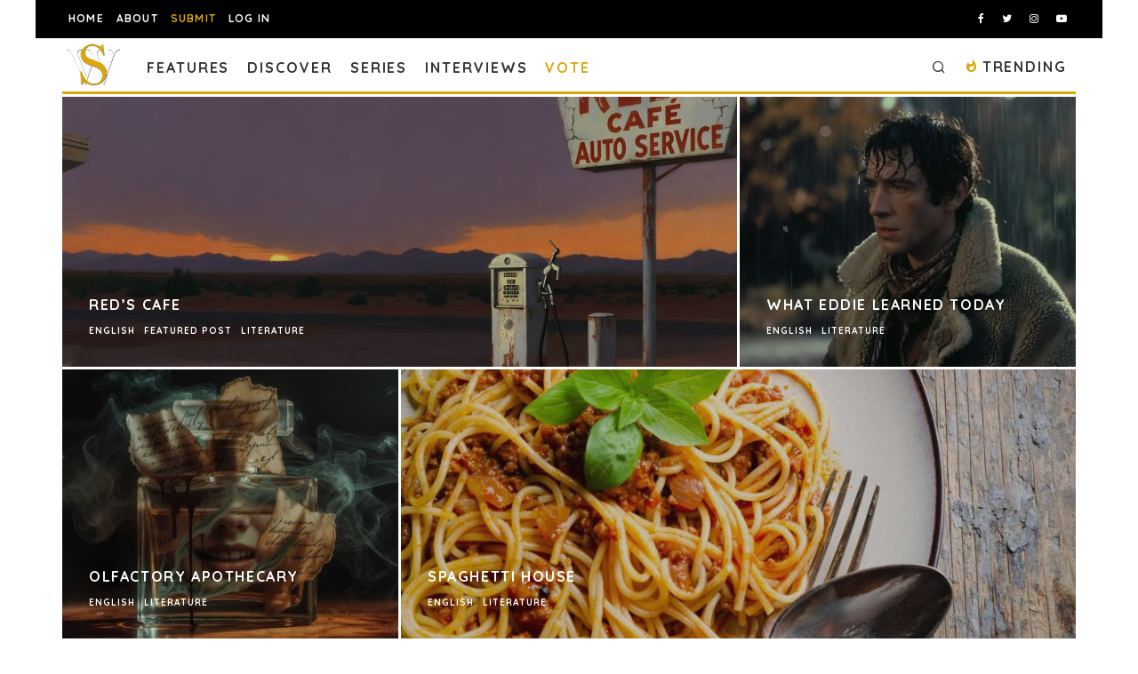

--- FILE ---
content_type: text/html; charset=utf-8
request_url: https://www.google.com/recaptcha/api2/anchor?ar=1&k=6LeSeDAaAAAAAGisEqXe9KVlHgX2KneJUCxZPZY9&co=aHR0cHM6Ly9zcGlsbHdvcmRzLmNvbTo0NDM.&hl=en&v=N67nZn4AqZkNcbeMu4prBgzg&size=invisible&anchor-ms=20000&execute-ms=30000&cb=2jhir0g1n5w5
body_size: 48643
content:
<!DOCTYPE HTML><html dir="ltr" lang="en"><head><meta http-equiv="Content-Type" content="text/html; charset=UTF-8">
<meta http-equiv="X-UA-Compatible" content="IE=edge">
<title>reCAPTCHA</title>
<style type="text/css">
/* cyrillic-ext */
@font-face {
  font-family: 'Roboto';
  font-style: normal;
  font-weight: 400;
  font-stretch: 100%;
  src: url(//fonts.gstatic.com/s/roboto/v48/KFO7CnqEu92Fr1ME7kSn66aGLdTylUAMa3GUBHMdazTgWw.woff2) format('woff2');
  unicode-range: U+0460-052F, U+1C80-1C8A, U+20B4, U+2DE0-2DFF, U+A640-A69F, U+FE2E-FE2F;
}
/* cyrillic */
@font-face {
  font-family: 'Roboto';
  font-style: normal;
  font-weight: 400;
  font-stretch: 100%;
  src: url(//fonts.gstatic.com/s/roboto/v48/KFO7CnqEu92Fr1ME7kSn66aGLdTylUAMa3iUBHMdazTgWw.woff2) format('woff2');
  unicode-range: U+0301, U+0400-045F, U+0490-0491, U+04B0-04B1, U+2116;
}
/* greek-ext */
@font-face {
  font-family: 'Roboto';
  font-style: normal;
  font-weight: 400;
  font-stretch: 100%;
  src: url(//fonts.gstatic.com/s/roboto/v48/KFO7CnqEu92Fr1ME7kSn66aGLdTylUAMa3CUBHMdazTgWw.woff2) format('woff2');
  unicode-range: U+1F00-1FFF;
}
/* greek */
@font-face {
  font-family: 'Roboto';
  font-style: normal;
  font-weight: 400;
  font-stretch: 100%;
  src: url(//fonts.gstatic.com/s/roboto/v48/KFO7CnqEu92Fr1ME7kSn66aGLdTylUAMa3-UBHMdazTgWw.woff2) format('woff2');
  unicode-range: U+0370-0377, U+037A-037F, U+0384-038A, U+038C, U+038E-03A1, U+03A3-03FF;
}
/* math */
@font-face {
  font-family: 'Roboto';
  font-style: normal;
  font-weight: 400;
  font-stretch: 100%;
  src: url(//fonts.gstatic.com/s/roboto/v48/KFO7CnqEu92Fr1ME7kSn66aGLdTylUAMawCUBHMdazTgWw.woff2) format('woff2');
  unicode-range: U+0302-0303, U+0305, U+0307-0308, U+0310, U+0312, U+0315, U+031A, U+0326-0327, U+032C, U+032F-0330, U+0332-0333, U+0338, U+033A, U+0346, U+034D, U+0391-03A1, U+03A3-03A9, U+03B1-03C9, U+03D1, U+03D5-03D6, U+03F0-03F1, U+03F4-03F5, U+2016-2017, U+2034-2038, U+203C, U+2040, U+2043, U+2047, U+2050, U+2057, U+205F, U+2070-2071, U+2074-208E, U+2090-209C, U+20D0-20DC, U+20E1, U+20E5-20EF, U+2100-2112, U+2114-2115, U+2117-2121, U+2123-214F, U+2190, U+2192, U+2194-21AE, U+21B0-21E5, U+21F1-21F2, U+21F4-2211, U+2213-2214, U+2216-22FF, U+2308-230B, U+2310, U+2319, U+231C-2321, U+2336-237A, U+237C, U+2395, U+239B-23B7, U+23D0, U+23DC-23E1, U+2474-2475, U+25AF, U+25B3, U+25B7, U+25BD, U+25C1, U+25CA, U+25CC, U+25FB, U+266D-266F, U+27C0-27FF, U+2900-2AFF, U+2B0E-2B11, U+2B30-2B4C, U+2BFE, U+3030, U+FF5B, U+FF5D, U+1D400-1D7FF, U+1EE00-1EEFF;
}
/* symbols */
@font-face {
  font-family: 'Roboto';
  font-style: normal;
  font-weight: 400;
  font-stretch: 100%;
  src: url(//fonts.gstatic.com/s/roboto/v48/KFO7CnqEu92Fr1ME7kSn66aGLdTylUAMaxKUBHMdazTgWw.woff2) format('woff2');
  unicode-range: U+0001-000C, U+000E-001F, U+007F-009F, U+20DD-20E0, U+20E2-20E4, U+2150-218F, U+2190, U+2192, U+2194-2199, U+21AF, U+21E6-21F0, U+21F3, U+2218-2219, U+2299, U+22C4-22C6, U+2300-243F, U+2440-244A, U+2460-24FF, U+25A0-27BF, U+2800-28FF, U+2921-2922, U+2981, U+29BF, U+29EB, U+2B00-2BFF, U+4DC0-4DFF, U+FFF9-FFFB, U+10140-1018E, U+10190-1019C, U+101A0, U+101D0-101FD, U+102E0-102FB, U+10E60-10E7E, U+1D2C0-1D2D3, U+1D2E0-1D37F, U+1F000-1F0FF, U+1F100-1F1AD, U+1F1E6-1F1FF, U+1F30D-1F30F, U+1F315, U+1F31C, U+1F31E, U+1F320-1F32C, U+1F336, U+1F378, U+1F37D, U+1F382, U+1F393-1F39F, U+1F3A7-1F3A8, U+1F3AC-1F3AF, U+1F3C2, U+1F3C4-1F3C6, U+1F3CA-1F3CE, U+1F3D4-1F3E0, U+1F3ED, U+1F3F1-1F3F3, U+1F3F5-1F3F7, U+1F408, U+1F415, U+1F41F, U+1F426, U+1F43F, U+1F441-1F442, U+1F444, U+1F446-1F449, U+1F44C-1F44E, U+1F453, U+1F46A, U+1F47D, U+1F4A3, U+1F4B0, U+1F4B3, U+1F4B9, U+1F4BB, U+1F4BF, U+1F4C8-1F4CB, U+1F4D6, U+1F4DA, U+1F4DF, U+1F4E3-1F4E6, U+1F4EA-1F4ED, U+1F4F7, U+1F4F9-1F4FB, U+1F4FD-1F4FE, U+1F503, U+1F507-1F50B, U+1F50D, U+1F512-1F513, U+1F53E-1F54A, U+1F54F-1F5FA, U+1F610, U+1F650-1F67F, U+1F687, U+1F68D, U+1F691, U+1F694, U+1F698, U+1F6AD, U+1F6B2, U+1F6B9-1F6BA, U+1F6BC, U+1F6C6-1F6CF, U+1F6D3-1F6D7, U+1F6E0-1F6EA, U+1F6F0-1F6F3, U+1F6F7-1F6FC, U+1F700-1F7FF, U+1F800-1F80B, U+1F810-1F847, U+1F850-1F859, U+1F860-1F887, U+1F890-1F8AD, U+1F8B0-1F8BB, U+1F8C0-1F8C1, U+1F900-1F90B, U+1F93B, U+1F946, U+1F984, U+1F996, U+1F9E9, U+1FA00-1FA6F, U+1FA70-1FA7C, U+1FA80-1FA89, U+1FA8F-1FAC6, U+1FACE-1FADC, U+1FADF-1FAE9, U+1FAF0-1FAF8, U+1FB00-1FBFF;
}
/* vietnamese */
@font-face {
  font-family: 'Roboto';
  font-style: normal;
  font-weight: 400;
  font-stretch: 100%;
  src: url(//fonts.gstatic.com/s/roboto/v48/KFO7CnqEu92Fr1ME7kSn66aGLdTylUAMa3OUBHMdazTgWw.woff2) format('woff2');
  unicode-range: U+0102-0103, U+0110-0111, U+0128-0129, U+0168-0169, U+01A0-01A1, U+01AF-01B0, U+0300-0301, U+0303-0304, U+0308-0309, U+0323, U+0329, U+1EA0-1EF9, U+20AB;
}
/* latin-ext */
@font-face {
  font-family: 'Roboto';
  font-style: normal;
  font-weight: 400;
  font-stretch: 100%;
  src: url(//fonts.gstatic.com/s/roboto/v48/KFO7CnqEu92Fr1ME7kSn66aGLdTylUAMa3KUBHMdazTgWw.woff2) format('woff2');
  unicode-range: U+0100-02BA, U+02BD-02C5, U+02C7-02CC, U+02CE-02D7, U+02DD-02FF, U+0304, U+0308, U+0329, U+1D00-1DBF, U+1E00-1E9F, U+1EF2-1EFF, U+2020, U+20A0-20AB, U+20AD-20C0, U+2113, U+2C60-2C7F, U+A720-A7FF;
}
/* latin */
@font-face {
  font-family: 'Roboto';
  font-style: normal;
  font-weight: 400;
  font-stretch: 100%;
  src: url(//fonts.gstatic.com/s/roboto/v48/KFO7CnqEu92Fr1ME7kSn66aGLdTylUAMa3yUBHMdazQ.woff2) format('woff2');
  unicode-range: U+0000-00FF, U+0131, U+0152-0153, U+02BB-02BC, U+02C6, U+02DA, U+02DC, U+0304, U+0308, U+0329, U+2000-206F, U+20AC, U+2122, U+2191, U+2193, U+2212, U+2215, U+FEFF, U+FFFD;
}
/* cyrillic-ext */
@font-face {
  font-family: 'Roboto';
  font-style: normal;
  font-weight: 500;
  font-stretch: 100%;
  src: url(//fonts.gstatic.com/s/roboto/v48/KFO7CnqEu92Fr1ME7kSn66aGLdTylUAMa3GUBHMdazTgWw.woff2) format('woff2');
  unicode-range: U+0460-052F, U+1C80-1C8A, U+20B4, U+2DE0-2DFF, U+A640-A69F, U+FE2E-FE2F;
}
/* cyrillic */
@font-face {
  font-family: 'Roboto';
  font-style: normal;
  font-weight: 500;
  font-stretch: 100%;
  src: url(//fonts.gstatic.com/s/roboto/v48/KFO7CnqEu92Fr1ME7kSn66aGLdTylUAMa3iUBHMdazTgWw.woff2) format('woff2');
  unicode-range: U+0301, U+0400-045F, U+0490-0491, U+04B0-04B1, U+2116;
}
/* greek-ext */
@font-face {
  font-family: 'Roboto';
  font-style: normal;
  font-weight: 500;
  font-stretch: 100%;
  src: url(//fonts.gstatic.com/s/roboto/v48/KFO7CnqEu92Fr1ME7kSn66aGLdTylUAMa3CUBHMdazTgWw.woff2) format('woff2');
  unicode-range: U+1F00-1FFF;
}
/* greek */
@font-face {
  font-family: 'Roboto';
  font-style: normal;
  font-weight: 500;
  font-stretch: 100%;
  src: url(//fonts.gstatic.com/s/roboto/v48/KFO7CnqEu92Fr1ME7kSn66aGLdTylUAMa3-UBHMdazTgWw.woff2) format('woff2');
  unicode-range: U+0370-0377, U+037A-037F, U+0384-038A, U+038C, U+038E-03A1, U+03A3-03FF;
}
/* math */
@font-face {
  font-family: 'Roboto';
  font-style: normal;
  font-weight: 500;
  font-stretch: 100%;
  src: url(//fonts.gstatic.com/s/roboto/v48/KFO7CnqEu92Fr1ME7kSn66aGLdTylUAMawCUBHMdazTgWw.woff2) format('woff2');
  unicode-range: U+0302-0303, U+0305, U+0307-0308, U+0310, U+0312, U+0315, U+031A, U+0326-0327, U+032C, U+032F-0330, U+0332-0333, U+0338, U+033A, U+0346, U+034D, U+0391-03A1, U+03A3-03A9, U+03B1-03C9, U+03D1, U+03D5-03D6, U+03F0-03F1, U+03F4-03F5, U+2016-2017, U+2034-2038, U+203C, U+2040, U+2043, U+2047, U+2050, U+2057, U+205F, U+2070-2071, U+2074-208E, U+2090-209C, U+20D0-20DC, U+20E1, U+20E5-20EF, U+2100-2112, U+2114-2115, U+2117-2121, U+2123-214F, U+2190, U+2192, U+2194-21AE, U+21B0-21E5, U+21F1-21F2, U+21F4-2211, U+2213-2214, U+2216-22FF, U+2308-230B, U+2310, U+2319, U+231C-2321, U+2336-237A, U+237C, U+2395, U+239B-23B7, U+23D0, U+23DC-23E1, U+2474-2475, U+25AF, U+25B3, U+25B7, U+25BD, U+25C1, U+25CA, U+25CC, U+25FB, U+266D-266F, U+27C0-27FF, U+2900-2AFF, U+2B0E-2B11, U+2B30-2B4C, U+2BFE, U+3030, U+FF5B, U+FF5D, U+1D400-1D7FF, U+1EE00-1EEFF;
}
/* symbols */
@font-face {
  font-family: 'Roboto';
  font-style: normal;
  font-weight: 500;
  font-stretch: 100%;
  src: url(//fonts.gstatic.com/s/roboto/v48/KFO7CnqEu92Fr1ME7kSn66aGLdTylUAMaxKUBHMdazTgWw.woff2) format('woff2');
  unicode-range: U+0001-000C, U+000E-001F, U+007F-009F, U+20DD-20E0, U+20E2-20E4, U+2150-218F, U+2190, U+2192, U+2194-2199, U+21AF, U+21E6-21F0, U+21F3, U+2218-2219, U+2299, U+22C4-22C6, U+2300-243F, U+2440-244A, U+2460-24FF, U+25A0-27BF, U+2800-28FF, U+2921-2922, U+2981, U+29BF, U+29EB, U+2B00-2BFF, U+4DC0-4DFF, U+FFF9-FFFB, U+10140-1018E, U+10190-1019C, U+101A0, U+101D0-101FD, U+102E0-102FB, U+10E60-10E7E, U+1D2C0-1D2D3, U+1D2E0-1D37F, U+1F000-1F0FF, U+1F100-1F1AD, U+1F1E6-1F1FF, U+1F30D-1F30F, U+1F315, U+1F31C, U+1F31E, U+1F320-1F32C, U+1F336, U+1F378, U+1F37D, U+1F382, U+1F393-1F39F, U+1F3A7-1F3A8, U+1F3AC-1F3AF, U+1F3C2, U+1F3C4-1F3C6, U+1F3CA-1F3CE, U+1F3D4-1F3E0, U+1F3ED, U+1F3F1-1F3F3, U+1F3F5-1F3F7, U+1F408, U+1F415, U+1F41F, U+1F426, U+1F43F, U+1F441-1F442, U+1F444, U+1F446-1F449, U+1F44C-1F44E, U+1F453, U+1F46A, U+1F47D, U+1F4A3, U+1F4B0, U+1F4B3, U+1F4B9, U+1F4BB, U+1F4BF, U+1F4C8-1F4CB, U+1F4D6, U+1F4DA, U+1F4DF, U+1F4E3-1F4E6, U+1F4EA-1F4ED, U+1F4F7, U+1F4F9-1F4FB, U+1F4FD-1F4FE, U+1F503, U+1F507-1F50B, U+1F50D, U+1F512-1F513, U+1F53E-1F54A, U+1F54F-1F5FA, U+1F610, U+1F650-1F67F, U+1F687, U+1F68D, U+1F691, U+1F694, U+1F698, U+1F6AD, U+1F6B2, U+1F6B9-1F6BA, U+1F6BC, U+1F6C6-1F6CF, U+1F6D3-1F6D7, U+1F6E0-1F6EA, U+1F6F0-1F6F3, U+1F6F7-1F6FC, U+1F700-1F7FF, U+1F800-1F80B, U+1F810-1F847, U+1F850-1F859, U+1F860-1F887, U+1F890-1F8AD, U+1F8B0-1F8BB, U+1F8C0-1F8C1, U+1F900-1F90B, U+1F93B, U+1F946, U+1F984, U+1F996, U+1F9E9, U+1FA00-1FA6F, U+1FA70-1FA7C, U+1FA80-1FA89, U+1FA8F-1FAC6, U+1FACE-1FADC, U+1FADF-1FAE9, U+1FAF0-1FAF8, U+1FB00-1FBFF;
}
/* vietnamese */
@font-face {
  font-family: 'Roboto';
  font-style: normal;
  font-weight: 500;
  font-stretch: 100%;
  src: url(//fonts.gstatic.com/s/roboto/v48/KFO7CnqEu92Fr1ME7kSn66aGLdTylUAMa3OUBHMdazTgWw.woff2) format('woff2');
  unicode-range: U+0102-0103, U+0110-0111, U+0128-0129, U+0168-0169, U+01A0-01A1, U+01AF-01B0, U+0300-0301, U+0303-0304, U+0308-0309, U+0323, U+0329, U+1EA0-1EF9, U+20AB;
}
/* latin-ext */
@font-face {
  font-family: 'Roboto';
  font-style: normal;
  font-weight: 500;
  font-stretch: 100%;
  src: url(//fonts.gstatic.com/s/roboto/v48/KFO7CnqEu92Fr1ME7kSn66aGLdTylUAMa3KUBHMdazTgWw.woff2) format('woff2');
  unicode-range: U+0100-02BA, U+02BD-02C5, U+02C7-02CC, U+02CE-02D7, U+02DD-02FF, U+0304, U+0308, U+0329, U+1D00-1DBF, U+1E00-1E9F, U+1EF2-1EFF, U+2020, U+20A0-20AB, U+20AD-20C0, U+2113, U+2C60-2C7F, U+A720-A7FF;
}
/* latin */
@font-face {
  font-family: 'Roboto';
  font-style: normal;
  font-weight: 500;
  font-stretch: 100%;
  src: url(//fonts.gstatic.com/s/roboto/v48/KFO7CnqEu92Fr1ME7kSn66aGLdTylUAMa3yUBHMdazQ.woff2) format('woff2');
  unicode-range: U+0000-00FF, U+0131, U+0152-0153, U+02BB-02BC, U+02C6, U+02DA, U+02DC, U+0304, U+0308, U+0329, U+2000-206F, U+20AC, U+2122, U+2191, U+2193, U+2212, U+2215, U+FEFF, U+FFFD;
}
/* cyrillic-ext */
@font-face {
  font-family: 'Roboto';
  font-style: normal;
  font-weight: 900;
  font-stretch: 100%;
  src: url(//fonts.gstatic.com/s/roboto/v48/KFO7CnqEu92Fr1ME7kSn66aGLdTylUAMa3GUBHMdazTgWw.woff2) format('woff2');
  unicode-range: U+0460-052F, U+1C80-1C8A, U+20B4, U+2DE0-2DFF, U+A640-A69F, U+FE2E-FE2F;
}
/* cyrillic */
@font-face {
  font-family: 'Roboto';
  font-style: normal;
  font-weight: 900;
  font-stretch: 100%;
  src: url(//fonts.gstatic.com/s/roboto/v48/KFO7CnqEu92Fr1ME7kSn66aGLdTylUAMa3iUBHMdazTgWw.woff2) format('woff2');
  unicode-range: U+0301, U+0400-045F, U+0490-0491, U+04B0-04B1, U+2116;
}
/* greek-ext */
@font-face {
  font-family: 'Roboto';
  font-style: normal;
  font-weight: 900;
  font-stretch: 100%;
  src: url(//fonts.gstatic.com/s/roboto/v48/KFO7CnqEu92Fr1ME7kSn66aGLdTylUAMa3CUBHMdazTgWw.woff2) format('woff2');
  unicode-range: U+1F00-1FFF;
}
/* greek */
@font-face {
  font-family: 'Roboto';
  font-style: normal;
  font-weight: 900;
  font-stretch: 100%;
  src: url(//fonts.gstatic.com/s/roboto/v48/KFO7CnqEu92Fr1ME7kSn66aGLdTylUAMa3-UBHMdazTgWw.woff2) format('woff2');
  unicode-range: U+0370-0377, U+037A-037F, U+0384-038A, U+038C, U+038E-03A1, U+03A3-03FF;
}
/* math */
@font-face {
  font-family: 'Roboto';
  font-style: normal;
  font-weight: 900;
  font-stretch: 100%;
  src: url(//fonts.gstatic.com/s/roboto/v48/KFO7CnqEu92Fr1ME7kSn66aGLdTylUAMawCUBHMdazTgWw.woff2) format('woff2');
  unicode-range: U+0302-0303, U+0305, U+0307-0308, U+0310, U+0312, U+0315, U+031A, U+0326-0327, U+032C, U+032F-0330, U+0332-0333, U+0338, U+033A, U+0346, U+034D, U+0391-03A1, U+03A3-03A9, U+03B1-03C9, U+03D1, U+03D5-03D6, U+03F0-03F1, U+03F4-03F5, U+2016-2017, U+2034-2038, U+203C, U+2040, U+2043, U+2047, U+2050, U+2057, U+205F, U+2070-2071, U+2074-208E, U+2090-209C, U+20D0-20DC, U+20E1, U+20E5-20EF, U+2100-2112, U+2114-2115, U+2117-2121, U+2123-214F, U+2190, U+2192, U+2194-21AE, U+21B0-21E5, U+21F1-21F2, U+21F4-2211, U+2213-2214, U+2216-22FF, U+2308-230B, U+2310, U+2319, U+231C-2321, U+2336-237A, U+237C, U+2395, U+239B-23B7, U+23D0, U+23DC-23E1, U+2474-2475, U+25AF, U+25B3, U+25B7, U+25BD, U+25C1, U+25CA, U+25CC, U+25FB, U+266D-266F, U+27C0-27FF, U+2900-2AFF, U+2B0E-2B11, U+2B30-2B4C, U+2BFE, U+3030, U+FF5B, U+FF5D, U+1D400-1D7FF, U+1EE00-1EEFF;
}
/* symbols */
@font-face {
  font-family: 'Roboto';
  font-style: normal;
  font-weight: 900;
  font-stretch: 100%;
  src: url(//fonts.gstatic.com/s/roboto/v48/KFO7CnqEu92Fr1ME7kSn66aGLdTylUAMaxKUBHMdazTgWw.woff2) format('woff2');
  unicode-range: U+0001-000C, U+000E-001F, U+007F-009F, U+20DD-20E0, U+20E2-20E4, U+2150-218F, U+2190, U+2192, U+2194-2199, U+21AF, U+21E6-21F0, U+21F3, U+2218-2219, U+2299, U+22C4-22C6, U+2300-243F, U+2440-244A, U+2460-24FF, U+25A0-27BF, U+2800-28FF, U+2921-2922, U+2981, U+29BF, U+29EB, U+2B00-2BFF, U+4DC0-4DFF, U+FFF9-FFFB, U+10140-1018E, U+10190-1019C, U+101A0, U+101D0-101FD, U+102E0-102FB, U+10E60-10E7E, U+1D2C0-1D2D3, U+1D2E0-1D37F, U+1F000-1F0FF, U+1F100-1F1AD, U+1F1E6-1F1FF, U+1F30D-1F30F, U+1F315, U+1F31C, U+1F31E, U+1F320-1F32C, U+1F336, U+1F378, U+1F37D, U+1F382, U+1F393-1F39F, U+1F3A7-1F3A8, U+1F3AC-1F3AF, U+1F3C2, U+1F3C4-1F3C6, U+1F3CA-1F3CE, U+1F3D4-1F3E0, U+1F3ED, U+1F3F1-1F3F3, U+1F3F5-1F3F7, U+1F408, U+1F415, U+1F41F, U+1F426, U+1F43F, U+1F441-1F442, U+1F444, U+1F446-1F449, U+1F44C-1F44E, U+1F453, U+1F46A, U+1F47D, U+1F4A3, U+1F4B0, U+1F4B3, U+1F4B9, U+1F4BB, U+1F4BF, U+1F4C8-1F4CB, U+1F4D6, U+1F4DA, U+1F4DF, U+1F4E3-1F4E6, U+1F4EA-1F4ED, U+1F4F7, U+1F4F9-1F4FB, U+1F4FD-1F4FE, U+1F503, U+1F507-1F50B, U+1F50D, U+1F512-1F513, U+1F53E-1F54A, U+1F54F-1F5FA, U+1F610, U+1F650-1F67F, U+1F687, U+1F68D, U+1F691, U+1F694, U+1F698, U+1F6AD, U+1F6B2, U+1F6B9-1F6BA, U+1F6BC, U+1F6C6-1F6CF, U+1F6D3-1F6D7, U+1F6E0-1F6EA, U+1F6F0-1F6F3, U+1F6F7-1F6FC, U+1F700-1F7FF, U+1F800-1F80B, U+1F810-1F847, U+1F850-1F859, U+1F860-1F887, U+1F890-1F8AD, U+1F8B0-1F8BB, U+1F8C0-1F8C1, U+1F900-1F90B, U+1F93B, U+1F946, U+1F984, U+1F996, U+1F9E9, U+1FA00-1FA6F, U+1FA70-1FA7C, U+1FA80-1FA89, U+1FA8F-1FAC6, U+1FACE-1FADC, U+1FADF-1FAE9, U+1FAF0-1FAF8, U+1FB00-1FBFF;
}
/* vietnamese */
@font-face {
  font-family: 'Roboto';
  font-style: normal;
  font-weight: 900;
  font-stretch: 100%;
  src: url(//fonts.gstatic.com/s/roboto/v48/KFO7CnqEu92Fr1ME7kSn66aGLdTylUAMa3OUBHMdazTgWw.woff2) format('woff2');
  unicode-range: U+0102-0103, U+0110-0111, U+0128-0129, U+0168-0169, U+01A0-01A1, U+01AF-01B0, U+0300-0301, U+0303-0304, U+0308-0309, U+0323, U+0329, U+1EA0-1EF9, U+20AB;
}
/* latin-ext */
@font-face {
  font-family: 'Roboto';
  font-style: normal;
  font-weight: 900;
  font-stretch: 100%;
  src: url(//fonts.gstatic.com/s/roboto/v48/KFO7CnqEu92Fr1ME7kSn66aGLdTylUAMa3KUBHMdazTgWw.woff2) format('woff2');
  unicode-range: U+0100-02BA, U+02BD-02C5, U+02C7-02CC, U+02CE-02D7, U+02DD-02FF, U+0304, U+0308, U+0329, U+1D00-1DBF, U+1E00-1E9F, U+1EF2-1EFF, U+2020, U+20A0-20AB, U+20AD-20C0, U+2113, U+2C60-2C7F, U+A720-A7FF;
}
/* latin */
@font-face {
  font-family: 'Roboto';
  font-style: normal;
  font-weight: 900;
  font-stretch: 100%;
  src: url(//fonts.gstatic.com/s/roboto/v48/KFO7CnqEu92Fr1ME7kSn66aGLdTylUAMa3yUBHMdazQ.woff2) format('woff2');
  unicode-range: U+0000-00FF, U+0131, U+0152-0153, U+02BB-02BC, U+02C6, U+02DA, U+02DC, U+0304, U+0308, U+0329, U+2000-206F, U+20AC, U+2122, U+2191, U+2193, U+2212, U+2215, U+FEFF, U+FFFD;
}

</style>
<link rel="stylesheet" type="text/css" href="https://www.gstatic.com/recaptcha/releases/N67nZn4AqZkNcbeMu4prBgzg/styles__ltr.css">
<script nonce="HCulwkGIySE5f9P7q6jCrg" type="text/javascript">window['__recaptcha_api'] = 'https://www.google.com/recaptcha/api2/';</script>
<script type="text/javascript" src="https://www.gstatic.com/recaptcha/releases/N67nZn4AqZkNcbeMu4prBgzg/recaptcha__en.js" nonce="HCulwkGIySE5f9P7q6jCrg">
      
    </script></head>
<body><div id="rc-anchor-alert" class="rc-anchor-alert"></div>
<input type="hidden" id="recaptcha-token" value="[base64]">
<script type="text/javascript" nonce="HCulwkGIySE5f9P7q6jCrg">
      recaptcha.anchor.Main.init("[\x22ainput\x22,[\x22bgdata\x22,\x22\x22,\[base64]/[base64]/[base64]/bmV3IHJbeF0oY1swXSk6RT09Mj9uZXcgclt4XShjWzBdLGNbMV0pOkU9PTM/bmV3IHJbeF0oY1swXSxjWzFdLGNbMl0pOkU9PTQ/[base64]/[base64]/[base64]/[base64]/[base64]/[base64]/[base64]/[base64]\x22,\[base64]\x22,\x22ccOuC8KXckPDhCFDMcO0wpHCiwQtw4DDgcO+aMK4WMKoAX9uw4dsw61Aw5kbLhQ/[base64]/Dqlt4eMKEw7MeYsK6XEfCnDHCl2jDlGUIBzrDm8O2wrB3LcOiHBfCi8KiHVdAwo7DtsKNwoXDnG/[base64]/HsOQwrBBwqzDkD/[base64]/DsD3DrcKvwoFUNAXDiAJ/wpFQKMO4w7sIwoxNLULDjMOLEsO/[base64]/[base64]/CpMKrPMK1wonCv8O/w7hnwrZOAsOWDcKuE8OywqPCmMK8w6fCnmfCjQjDnsONE8Kkw67CoMKuUcOiwqk/cBLClT3Dikd8wpvCgTVdwrrDpMOTGsOUccO8LyLDu3XCpsOVIsOjwrlZw6zChcK+wqTDjhMQNMOCFGzDhW3CtGPCn3XDv0cRwp8rLcKbw6rDq8KZwohmP0HCk0JFcV7DrsK+fsOYdwN2w6M8DMOPXcO1wrjCqMOpFg/DhsKLwpjDsXE6wrnCvsOvVsO0ZsO0KAjDu8OYRcOlXTIbw6s8wr3CvsO6IMOHIsObwoHCjA7Ci30vw5TDuxrDlQ1qwo7ClgAXw5UNBHwrw443w5NhNmnDozvCk8KPw5XCkkvCmsK/O8OAIFdTOcOWNMOww6TCtmXDgcOXZcKjKxbDgMKjwqHDosOqPx/ClMK5cMKTwrwbwrPCrcOCwpjCgsONTC3Dnm/Ck8Kqwq86wobCtsKNAzMLK1JpwqzCv2p8MiLCoHNowonDjcKRw64FKcOtw4JUwrZCwp8FZXbCl8KlwpooaMKBwokHH8KFwppbw4nCghh1ZsKmwq/CjMKOw612wpbCvBDDtkhdARA/[base64]/[base64]/wp0MTDvCmRrCm8OlwoEEw71bKcKMEMKLf8OOd8OTw6bDpcO4w4bCgTlEwoUaEABVcyZBAcKIQsOaNsOIHMKIXBg2w6VDwpPCqsOYFsKnRcKUwq1cJsKVw7Yzw67DicOCw7pJwroIwqTDhkYMAwfClMOxecKrwpPDhsK9C8KXecONI2bDrsKmw7TClDJDwoHDtMK/G8Ogw40WJMOww5/CnAwEOkM9wp46QGDDlQhqw6zCqcO/woZ0w4HCi8OswpPCjsK0KkLCskjCswfDvsKEw7QYa8KaQMKYwo1/ITjDlXHClGQcw6NDMzXCs8Kcw6rDjRcVPitlwpBlw7olwp5gK2jCoWDCqwRhwo52wro4w7N7wovDs3XDgcOxwo7DocKmKw08w4jCgT7DrcKww6DCqiDCpBENZmdVw6jDnhvDskB0FsO2YcOTw7MpEsOtw6/[base64]/[base64]/ClsOhMTzCqMOFw4dnworChXA0bBTCkk7CrcKDw7XCg8KRD8K2w51yH8Kfw6TCn8OVHxPDrVDCsF9awr7DtTfCkMKhLxxHLWHCjsOHSMKhIRXCnSnDu8OKwpwPw7jCgA3DuU14w6zDrm/[base64]/[base64]/DtcOww4pwBxJmwprCpcKsI8OzwqkkfxzDnBPChsO/WcOXW3ggw4fDtMKYw4w+RcKBwq1CMcK2w7tOJMKDw5xHVsK6bjouwqtDw6vCm8KAwqDCo8KvW8O7w5zCmUtXw6XDlHzCg8KKJsKUP8Obw4wTV8K4WcKCw4kjEcKzw5DDicKrY2omw7N0NcKQw5FPw4Naw6/DmTjDjy3Cr8Krw6fDmcKPwrbChH/CscKbw7fDrMOMU8OVSW4zC1dkawjDomILw53CukTCnsOBVyUtVMOQDSTDlEPCtGzDisOccsKlYBvDlMKdThDCpcOxAMO/ZRrCqXXDgijCvgwiXMKXwqU+w4TCu8Ksw4nCrH3Cs3REOS5+EmZ6e8KNE0Znw7LDtcKWBS4rAsOQDj9dwrHDqMO4w6Zzwo7DvCHDhX3Cv8KZGlXDp1Y7PFJSK3gNw58tw5rCo1TCn8OHwonCgUAJwqvCgEAOw7PCkjMcIRvCrWPDsMK8w50Cw6rCrMOBw5/DjMKbw4tbRjALCsOfNT4cw7DCmcOVPcOEDMOqNsKNw7DCuxIpDMOgU8OKw7Zuw5jDl23DoVPDgsO9w5zDmykDGcKzERktDTzDlMOrwqVYw4TCpMKRC3/[base64]/JS02w717SV0JfC/CmlDDg8OQP8KNZsO+w7M2HMO6T8K2wpkOw7zCn8KQw4/[base64]/DuCc2wp7DvsKKXQ7Cv8OXPMOaFhkRKUbCkSlUwr/DscO7UsOqwqXCicKPOQMEw5tYwrwJUMOaOcK2LiciPcOTcmkpw7knCcO+w6TCsXYKWsKsVMOODsK0wqgdwqIGwqfCm8Oow5DCoHYEHzfDrMKEw5UnwqYMNgDCjy3Dq8OPVzbDocKSw4zChcKgw4bCshgrTzQ/w4tnw6/[base64]/CqsO/JHjDug1KFWtJJMKpT8KIYsKbw5LCtR7DusOIw5jDnVseFiJ1w6fDv8KLEMOcTsKGw7cHwqzCpMKNX8KbwrEgwonDmB8XHSd7wp/DpUojH8Ocw4o3wrPDs8OUQTVjAMKvAAXCuWLDnMODFMKbGBXCvcOMwoTCjETCtsKBN0Q/w59lHkXCvVE3woBSHcKgwol5U8OTZxrDjkxKwo0lw6jDmUBtwodMAMO8WkvCmhDCrnx2LUlewp9MwoPCi21gwp5lw4tNXifCiMKMG8OAwpHCvhMkXx8xIQnDgsOBwqrDgsKUw7B2U8OxcjJCwpTDly1bw4TDrsKFOi/DtMKyw5YmO0HCiRZRw5ACwpXCg1geSMOwfGg7w7IeLMKmwrIawqkQQsO4X8Ouw7VlLwbDvEHCmcKoMMOCMMKpPMKXw7PCrsKpwrgQwofDsFwvw5bDjjPClWVOw4k3CcKKHAPCpsO/wrjDi8OQa8OHeMKpEE8Sw7F7wq4BCMKSw4vCizDCvz9VGMONO8KhwqXDrcKOwo/Cp8O7woXChsKPcsOqMwAudMKtLWrDusO+w7kUfzMSE3PDtcK1w4bDvR5Cw61mwrICfAHCvsOjw4jCgMOPwp9FEMKgwoDDmVPDm8KtGCwvwr3DoXApPcOpw44xw7A/W8KnehhsaUtgw4RNwqfCuiEHw6/DjsK9UGHDgMKowoHDvsOcw5zCoMK0wpFnwp5fw6PCul9fwq/Djggdw6PDt8O+wqt8w5zCjB84w6vCjmDChsKpwqsFw5EfaMO2Ah57wp3DhDbDvnXDq2/DvFDCvMKZE1lYwqJaw43CnzvCh8O3w4kEwpVlJsOBwpzDnMKCwq/ChDwyw5nCt8OIOjs2wovCnQ1UV2pww7nCkUg1H2nCki3CsW3ChMOSwoTDim7DikDDr8KGYHVdwqPDg8K9wqDDsMO+U8KXwoA3ahvChAwswpzCsmIiTcOMRsO/T1vCosKlJ8Okd8K8woFYw7PCiVHCtcOSf8KVS8OewokkAMOlw6Rdwr/DjcOqKW46V8KRw5N/cMKNaUTDhcOgwrF1TcOew4HCnjDCrx54wpkwwq09X8OabsKsHSvDnBpMd8KhwovDs8KZw7TDssKmw5fDhQ3CjmzCmMKkwpvCgsKbw5fCsQrDgMKXP8KFbXDDl8O8w7DDgsOXw6/CqcOgwp8xMcK6wrlxbAgIwqBywqkhFMO5wrvDt2/CjMKIw5TCucKJD3FCw5AFwrvDqsK8woYeF8KlLk3DrsO4w6HDtMO/wpXCrw3DgQTCksOyw6fDhsOpwr0gwoVBIMORwrcTwq5rRMO/wpwgRsKyw6debsK4wolMw7t3w4PCmlnDvy7CvDbChMOLM8OHw5AJw63CrsOiVsOlLAYlM8OrZyh/XsO0GMK3FcOXO8OmwoPDrzHDmMKQw5zCiS/Do3lqUD7CsAc/w5tEw6IxwqjCtSLDhk7CosKtVcOCwpJiwpjCrMKlw4PDqUhuTsKXYsKqw57ChcKieiVYennDlG9TwrHDsm9BwqPCqWHClmx6w4QfBVjClcOewpYEw67Drg1FJcKeDMKnKMK2WS9wPcKNcsOow6RvCQbDqmrCt8K0RlVtYwBEwqpHJsKSw5pmw47Cg0tkw67Dsg/[base64]/wqDCmMOIw79LYUrCqMOfJg0tDGx9wrTDvGFVw5fClsKBDMOhFkt3w4wTNMK+w63CksOjwrDCosOHRltmDj9CICYLwrjDtkJRf8OIwoc+woZnMcK0EMK9GMK4w77DscKGEMO0woTCu8KXw6sSw5Ufw40sQ8KHQj9hwpbDv8OMwqbDm8O8w5jDnSjDvmDDvMOBwpRuwq/CvMOBZcKPwoAjc8Oew4vCvQYLWsKiwr4cwq8BwoPCocKMwqBlJsO7UcKlwpjDnBzCkk/Ds0NhSQ9+H1XCoMOWQ8OyFT4TaHTDl3BnFiJCw7gpew3DsBsRJSXDti51woRNwoRhCMO1RsOVwoHDjcKmRMKXw4EWOAkbb8KwwoPDkMOnw7thwpIkwo/Cs8KHe8K5wqkeZMO7wqorw7DDucOswoh/X8OHBcODJMK7wodvwqlNwpUAwrfCuQlIw4HCmcKvw4ltN8KqJh/Ck8KxYHzClAXDicOzwoXDtyUww5jCpsObTsOATcObwpFzRnxgw5LDscOTwp8ze1HCkcKFwpvDhjsCw5zDgcKgTVLDtcKEDw7DrMKKaWPCrQouwoLCknnDt0l9wrxuesKpdmZDwr/DmcKqw6TDuMOJwrbDt2gRFMKow5TDrMK/GEl4w57Do2BRw5/DtUpUwobDk8O3C37DrV/Ck8OTA1h1wpjCo8OzwqUlwo/CgMKJwoZgw6TDjcOEJ3hxVy5oJsKdw5nDoUgyw5orQFzDrMKtOcKgDMOGAh5lw4HCigZewqHCpwvDgcOQw705TsOpwoF5RcK6MsKXwoUqwp3DqcKhX0rDlcKZw5zCisOEwqrCs8OefDY8w70EeG3DtsKqwpfCpcOyw4TCqsOmwpPClmnDiRtTwrbCosO/[base64]/[base64]/DiEg9ccKtwqDClMK0wqI/woZywpjDh8OIwp/[base64]/DgjxTw6UfwrRpw7pCS3pswqFVw7s0VX9mKlHDnjfDlMOELxJDwp4vSiHCh3YdesKrHsOow7HCvgHCtMK3wqnCnsOzZcOGHRDCtBJLw7jDqnTDv8Opw6EWwoTDusKgNDXDlxUSwqLCtThAVErDrcOowqkcw4TDljhuJcK/w4pMwq/DsMKIw7vDrEckw6LCgcKdw7tewpRSDMOkw5rCtcKGN8OdCMKQwo7CosKmw59yw7bCscKrw7pcesK0Z8OQb8Olw4rCgkzCucOtMS/DuHnDqUpOw5zDj8KyVsOxw5YmwqgTYUMOwpdGKcOYw5M7A0URwoYWw6DDhWnCq8KxKTpAw4rCqCxLPMOvwrzDrcO7wrnCv1zCtMKfQy90woTDkCpXMsO1wqxswqDCkcOQw61Fw6d1woPChWpXbh/DisOJKlQXw6jCqMK2fAFQwpfDr03CqBFdORzCty8nOU/[base64]/CsQnDg17DskZMIsKrTWhmRmR8c8KzC8OgwpTCjg/CgcKuw6RPwpLDgAzDq8OWRcOtXsOSNFx5c2ovwq4oYFLCgsKodEorw5fDp3h9VcODTk/[base64]/w4oYwpTDh8KyVcK9dMOFLxXDqMKzTMOcfRBywpLDmMKTwqDDpsKVw7fCmsKyw416wo3DtsONeMOracO7w5J6w7AHw4o1AU3DlsOQasOkw5Qgwr5nwpM7cXVzw5FEw45fCsORAlxAwq3Ds8Krw57DpMKnTz/[base64]/CrMKFwr48QMOWDsKzGEVjw57DhEY1w4FDYU3DucKaIE1JwrR3w5jCksOxw7M5wqHCh8O/TsKiw6YIQgltMR1obMO7G8OPwooCwrsfw65SSMO7ZWxOLiAUw7nDjTPDvsOKFhQgcl0Xw4HCjnJYa2JJM1rDu33CpAgMVXcNwoDDhX7CviobJlIgCQM0EsKNwogCe0nDrMK2woEKwqgwdsO5GsKVOBRkAsOGwqYBwrF+w5LDvsOYYsOkS0/DgcOydsKnwr/CqBJvw7TDiVHCuW7Ct8OBw7XDicOyw5wJw4U+VioJwpd8cQ1lw6TDnMKPLcOIw7fCr8OJwpwqNsKKTWtGw44ZG8K1w50iw6N8dcKZw6h7w5pawqHDpsOiWCbDkDXDhsOPw6DCly5gQMKFwqzDlywbS1TDp0lOw4ssEsKsw74IcjzDiMO/Ak8/[base64]/[base64]/Ck1LCnsOsa3rCsh0QKUHCp2TClcOAwpvDlsO9KVDCvA07wqnCogo2wqzCsMKlwo97wojCri5bURnCtsOIw6J0EsOjwqfDgU/DvMOfXxjDsRFPwqbCoMKdwp04wr40OcKCFl92DcKVwosxOcKbcMKkw7nDvcODwq7CoQkTZMKnV8KSZkPCr0pHwqMjwqgZHcKswprCh1nCmFheFsK1D8Kow78NSDZCMXwEDsKCw5rCsXrDp8KqwrnDnwwZeHBsHCYgw4sJw4/Cnn9dw5HCujPChknCusKaPsOSScK/woJjcH/DhMKRLm7DssO1wrHDtUHDhHEYw7PCogQuwrLDohrDiMOiw5JfwprDh8OgwpFMwoIywqtbw4UcBcKSKsO3FE7DtcK4HFQkbsK8w64Gw6vDkUPCkkB0w63Ch8OMwrt7KcO4NWfDmcOyMsKYdS/CtUTDlMK+fQZVLxbDnMOTRWjCkMO4wrzDnxDCk0PDl8KXw7JOdwxIGMKYaA0cwoR7w5pjCcKKwqQeCWDDhcKEwozDr8KUIcKGwp5Xbk/ChHPCs8O/F8O2w6TCgMKTwrXDocK9wobCn2A2wo8SfjzCvCF/J2TDshTDrcKtw67Dm0UxwppIwoMcwrQbZcKhacO3DADDg8K3w6NCVz1Zf8OuJjh9WsKQwp9Jb8ObD8OgWsKmXDjDhlNSMMKaw6lGwpjCisK1wqXDucOTTz4IwqtEPcOKwqDDtMKSHMKpMcKVw5pHw5lRwp/DmGbCpMKeP0s0T0nDjEvCkmAgSmRhZSTCkTLCsQ/[base64]/[base64]/[base64]/CtU97wrbDoTJDwpDCncKYMHlIAQUdZ8OZOUnCqiZFch4pGRfDtQXDqcOrE006w4VmNsOcI8KOccO6woxhwpPDj3N7DirClBRrUxRuw5J7cTfCuMKxKH/CkElKwpUTMykpw6PDkMOJw4rCqMKRwo41wo3CoC57wrfDqcO5w6PCksOXZg95EMKzXyXCu8OOZcOlbXTCkAASwrzCp8OYw77ClMKNw7wxJsOjIT7DpcOow5ALw6jDqz3DjcOdX8OlH8OZdcKgdGlww5xiK8OGM2/DusOdZjbDrT7Dpx5sTcOew75Rwq0MwpALw59MwqQxw4VkFw97wq5rwrNJWRHCq8K0FcKVX8K+E8KzTsOnQ27DlgAcw6wTdBnCt8K+dSYNGcKkVTXDtcOkNMO2w67DgsKIRg3Du8KEJQzCn8KPw4/CmcOQwoQfR8K+wqoYEgXCtyrCjGHCgsOpRcK+B8O7ZEZ3w73DlQFZwo/[base64]/Cu8Kgw6MRw61IasK4woLCvMOFwpnDk8K4PXnCoiVWFFLDlVBrSC4WQMOKw6o+cMKuUcK2bMOOw4JZcMKbwrsAaMKrcsKdXWE5w4HCgcKRa8OmfhwhBMOMR8OxwqTClzoHVCZXw4hCwqvCnMK/wo0NU8OKPMO3w58ow4LCvsO9woI6QMKHcMKFL1LCoMK3w5wcw7dZMFcge8OkwppnwoF0wrhQccKJwph1woNBbsKqfMOTw4lDwpzChlDDkMKmw73DjcKxFFBmKsOWcR/DrsKywqhlw6TCkcOlEsOmwrPDsMOnw7oUQMOLwpU5QxvCii4WcMOgw4HDu8O3wogvRUfCvz3DvcOOAlvDoS8pX8KPZjrCnMOgAMKBQsOPw7kdY8ONw4fDu8OYwrHDknVZACrCshwfw5c0w4NZQMKhwrXCiMKrw6Fiw5HCuzoYw7nCg8Kkwr/Dr28Swq9uwpdORsKUw4nCvwXCsF3Ci8OZUMKUw4bCs8KECMO4wp7Dm8O7wpxhw4lPSEfDlMKDCHhzwoDCl8O5wpjDpsKzwot5w7/DnsO+wpYZw73CksK0wp3CtsOxXhQaRQnCmcKjAcK8STbCrCs5OH/Cixtyw4HClA3ClMOUwrIVwqEXVgJ6ccKPwogwHXl7wrHCuhJ5w4rDn8O9dSdVwoYGw4rDpMO8G8Okw6fDum8Yw4nDsMOiFm/CosKnw7XCnx5dOlxkw7kuBsKKDHzCmmLDjcO9C8KcK8Oxwr7DiA/CtsO+YcKIwpbCgsKpIMOfwp5Mw43DiU99UcKww7tvO3XDoGfDsMOfwqzDh8O0w6dLw6LCkVlrP8OFw6Jywrtjw7Fwwq/CoMKCCMK3wprDsMK4VGQ3RVrDvkxrV8KCwrBQLWgbZxjDpEPDuMKsw7I1A8Kmw7QTb8O/w5nDlcOaUMKqwrNKwrRxwq/[base64]/Clgo8wpTDs8KSaX8wDcOALD1IcUjDhMKgQsKKwrXDm8OWekgewrhtHcKIScOUF8OJNsOQFsOVwoDDk8OBKlfChxIYw67CnMKMTcOew6pcw4DCu8O5HnlKU8OKw5fCl8O5VwYaU8OqwqlfwpXDq3jCqsOvwqhBd8OXesK6O8KYwq/CsMOVXnRcw6hjw60dwr3CpEvCgMKrN8Ogw7nDtwUDw6tJwpJvwp9ywobDpVDDj0jCuVN3w5/CvsOHwq3Ci0/CpsORw73DvXfCvSbCvCvDrsO8X27DrhbDvMKqwr/CgsKmdMKNY8KgSsO/NMO3wo7CpcOpwpLCmmwIAhgvakBCcsKFLMOFw57CvMOuwqB/[base64]/DoklLb13CjQBmWHspE1DDon/DtDnCiAPCoMOlBcOTVMKEE8KrJcOXTGwaHht8JcKrHmEQw5DCtcOybsKvw7lvw40Vw7TDqsOJwowcwrzDoTfCnMORJcKXwoVnGCouOjfCmgIBRz7DnAHCnUkpwoI1w6PCsj4MYsKSE8O/ccKSw57Dr0xWSEPCssK0wrMMw5Qfwo/Cg8K8wpNmRXYTd8K5X8KJwqVGw4tAwrVVScKswr55w65VwokPw5jDo8ONBsOvdSVTw6jCs8KmGMOuJTDCqcOfw6fDqsOrwoMoQMKpw47CoSXDvMK0w5HDgsOGUsOQwp/CqsOLHcK0w6jDlMO9asO3wrRtFsO1wqXCj8OyJ8KCCsO3NQjDqXkbw71xw7bCicOfMsKlw5LDnUhpwrvCusKMwrJDUDXChsKIVsK2wqrDukrCsAEcwqoswrkzw4pgPT7CiFAiwqPChcKfRsKdHknCvcKgwrodw6/CpQBBwrVkGiDCuTfCvA54wo8zwplSw6N9RFLClsKCw60QCjBkVEg0f0N3SsKbZSQuw4BWw6jChcOJw4dHNGhNw7sHCQhOwr/CvMOCJkzDknd5H8KyVkMsT8OZw7PDl8OUw7gLNMKjKW9mFsOZS8OJwpxhY8OeR2bDvsKhwqfDnMOmD8O3Tw3Cn8Kgw6XCrRXDjsKYw6FRwpkOwqbCgMOJwpokdhtVWsKgw54/w6nDlA0iwo54Q8Olw5wZwqI0NMOufMK2w6fDlMOCRMKNwqgpw5zDtcKwPBERHMK3MhvCoMOzwp9Ww49KwpUYwozDi8ORQMKjwoPCk8KwwrU4TWTDvsK4w5XCt8K0PytKw4TDtsK9MX3CqcO8worDhcOPw6/CtMOSwpkTw5/Ch8KSOsOPJcKHQS/[base64]/Clx9XwobDoxw0wqlBT8OOLcO5wq7CqsOyZSjDu8KhLXIfwpvDucOtRQU5w59jb8OWwpzDqsOlwpcPw5Rdw6PCosKNPMOIImEWH8OBwpItwpbCmcKITcOTwrnDmErDhsK4SsKFU8Oqwqx3w7XDrGsmw7bDjcOcw4/DsV/CrsO/RcK3DlxBMyw3ahxiwpV8VsKlG8OFw6HCi8OAw6vDnw3Dr8KdDG7CkF/CucOdwq5XFTs5wqR6w4Fyw5jCgcOQw4rDqcKJVcOwIUMLw4o+wrBxwp4zw6/CnMODVRXDq8K+ZG/[base64]/DusKTf8KgwoPDgcKjX8O0w4FZw6fDn8Kew4N8FG3DkcO9w6NmasO6bV7DscOxIxbCjjJ2RMKwMjnDsQAwWsOiSMOBMMKdeV1hRDAGwrrDsQcsw5YjLMOdw6PCq8ODw41Qw5pHwo/ClMO5BMOmwp9OMQLCvMOpZMOEw40aw6Eaw5TDtMOWwqw9wq/DisK/w4huw5DDrMKRwpXCjcK8w6wDN13DlsOMG8OYwqHDpHROwrfCnEpDwq0aw5EwccOpw6Aewq9ow73Ci00ewrLCgMKCSCPCvEoVGx9Xw6kOcsO/[base64]/[base64]/CmlbDkgMFw6PDr8KbwpXDi2pPHcO+w7oncCAJwo9/[base64]/WlFdw4sBwpodOcOcHiwyw4N0F8K/Z8OIUkPCoCB+SsOBaXnDuhkZIsOQSMO0wotWUMOeX8OwTMOLw5wvdD8XdBfCgWbCqT/Cn1NqF13DicKgwpHDkcODJCvCp2PCm8OWw77CtyLDu8KFwoxkWR/[base64]/[base64]/Dq2PChAHCisOBa8K2SBXCucOpwqvCuBRRwpd1wrdCLsOzwqFjZDHCghUpajgRRsKjwr7Cgx9GagYPwprCo8KiQ8O0wrvCviLDtWrDt8KXwow/HS4Dw60kN8KnG8Ofw5fDmVkrX8KOwrZhVMOLwqnDixDDrULCpVs1csO1w6g/wpJEwrROcFfClsOlVmUpT8KcVzwzwqAVH0XCjsKxwqk/[base64]/CpR/Dp8O4eV1yTcKrBsKEworCuVtxw6vClGjDvB/DtcO7wo0wegPCtsK2ZEpywrYZw7gfw7HCvcKnax16w6fCvcOvw5IAECHCgMORwojDhk5XwpPCksK2fyJHQ8OJLsKww4nDsDvDpMO4wr/[base64]/wpvDtMOvNsO1wrvCjsK4B1zCoGnCjxLCpSvDvT8xwpogV8OkYMKKwpA4V8KbwpjCi8KGw6g7IVLDgMOZOFBtN8ORIcONSCHCoUvCvsOZw6wpFVjDjhs/[base64]/DucONw7vDuRhvCsObwqUNwrFQw78xw6TDjFFWHmbCi3rCsMOATcOXw5pTw5HDi8KpwqHDkcOeU2Rqe1nDsXQbw4PDqykuBMOBO8KswrbDksOdwojCgMKEwpg5YsOnw6LCs8KNVMKaw4MIKcKyw6fCtsOrb8KVFi/CiB3DkcKzw5NAe1o9eMKJw4XDpcKYwrYPwqBXw7wywrBQwq0tw6wKLMK5C18fwqvCt8ODwojCg8KAbAURwqLCt8OTw6dlDj/CqsOhw64mesOmWVpZFsKdeXssw6ogKsKwV3EPbcKow4ZSaMK7GBXCuUpHw6g5wrfDu8OHw7rCuTHCi8KlNsKewpfCtcK/JSPDtsKPw5vDijHCvCYFwo/CllxcwoJWcmzCjsKZwoHDshPCjmzCvMKXwoNAw6kxw6YFwr5RwrbDsQkZUMOgbcOpw57CnCRUw6RxwpU+LsOkw6vDijPCmMKEBcO9YMKHwqLDklfDtQtCwpTCgsO4w7IpwpxGw5/Ch8OCaDjDokUNEUzDqCbCgBTChWlJIkPDrMKxMR5awq/CmGvDiMO6KcKRPkxbfMOhRcK4w7PCnC3CjMK4MMOPw7jCusKDw5UcemnCoMK0w59Kw4nDm8OfOcKuW8KvwrnDvsOfwoIwVcOOYMKqU8ODwoAHw55mGFl6Ww/Dk8KjCR/Du8Oxw5E/w6jDhcOrbFPDp0hTwoXCgygHGGMpPcKjXMK7TX5Cw6HCtF9Nw63CmSVZOsKVYgrDisOiw5ENwq9uwr0Kw4XCicKBwpLDhU/Cr09twq11TMOGbTTDvcO5EsOBDRXDml0Sw6vDjFvCicOnw4bCkVxPO1HClMKCw7tHVMKhwphHwr/DkjLCghcIwpgIw547wrLDgBZ+w7QkKsKTWyN9Tx3DtsOOSCPDtcOSwpBtw5pzw5bCocO+w4Voe8OvwrlfWxnCgsOvw5gzwpx+asOCwr8FNMO/wp7CgT7DumzCtMOkwoJeYSkpw6ZkR8KLaHsbwq4eCcKPwpvComZVMMK/RsK4VsKLC8OSFgvDlWLDp8KGVsKAJGxGw55RIALCs8KEwq1tYsKIBMO8w5nDoibDuArDvAwfO8K0OcOTw57DjlLDhBRnaHzCkA86w6YTwqlvw7TCpTTDmcOADxLDvcO5wpRsIsKYwrnDvDHCgMKTwp4Lw5VuRsKuPcO+DsK8esOqM8O/bXvCq0bCnsOiwr/DgyfCtxs4w4IVG0bDrsKjw5LCosOkKGXDjxHDn8Oswr7Cnnc2A8Oqw4xcw57DggLDq8KKwqknwoAbbmvDgTMmdx/[base64]/J8K7QsKiwpnDq2xFwrwyw5PCr8KWwqnCiwI9woR+w75nwpnDmRtqw6QaGw4XwrMuPMOjw6jDp381w7gwCMOnwo7CisOLwqHCo2pWUmFZBjnDnMK2eR3CqTpsc8KhFsOYwqMaw6bDuMOPHUtGT8Kfc8OmRcOzw5c3wrHDp8O/[base64]/Cj8KhKcOHwq84FxsRw4wxHSnClgRYQD4CBC5lIyMzwqRFw6p0w5VAKcKwDMKqW1rCsUpyCyTDtcOcw5bDj8OdwpElcMOSOX3CrF/[base64]/DjBYKIGEaLcO/[base64]/woYnbAZlworCpxvCqcKAwpnDo1AFHcKtw7HDnsKFKXAsQm/CqsOZIHDDjMOEbMOzw7PDvRFjA8KKwrgjMMK8w5hHfMKwCMKVfzNfwrbDg8OWw7rCil8BwrdHwrHCvxDDnsKie3ZBw4FXw6NiJhPDo8K0KRHCjGgqwppkw5ghY8OMVwcJw4LCgcKIFMKUw5tww7FnbDwufCzDpkgqHMOwRDXDgMO5U8KdUwgwI8OdF8O1w4bDn2/Dq8OBwpAQw6JYD1VZw6jCjioMRsONw60cwo3Ck8OGUUUrw6TDoTFhw6/DihlpOS3CtmjDn8K0SUthw5vDssOow7Mrwq/DuzzChWTCp1vCoF4oLybDmMKrw4l5AsKvNFl3w50Pw40bwobDry8hQcKfw7XDh8OtwrvDnMOgZcKXKcODEsOaZMKhB8KPwonChcO3fMKDb3dtw4vCq8K6OsKuRsO9TgLDnhTCo8OAwq/DksK9AgYKw6fDjsOFwrdKw7DChsO/[base64]/CrMOASxBhfB4Gw7s1UsKRwoLCvcKCwpxrdcKnPUY6wrzCrQBhWcKbwrDDmXwGUzZJwqjDtcOSLcK2w6zCm1cmE8K2cg/DiE7Cgx0dw4c0TMOGdsO9wrrCpxvDjwofKMKsw7NCTMO5wrvDocKawq86MFkOwp3Ds8OLYAsoeT/[base64]/AsKiw6fDpmTDpS7DvDTDvhBxQnkNwrE+wqvCoRo8YsO1KsKdw6kSZDkiw64CelrDiS3Cv8O9w7/Dk8KPwoQxwox5wosBLcO0wooGw7PDqsKlw6VYw5fCp8OHBcOxKsOjKMOSGA84wopIw7NZF8O/wol9VwnDhMOmNcKMa1XCtsOIwp3ClXzCncKQwqUjwrYUw4F1w4TCgnYZIMK5bxl/JMK5w6BaPAciwpXCiDnCsRd3w6DDom3Du3PCkm1TwqEiwozDizpOLDnCjXbCh8Kywqw9w4NYQMK/w4LCiCbDpMKNwoFcworDvMOrw7LChyPDsMKtw6cyYMOCVwfDvMOkw5Z/YUNyw5kESsO3wrnCmHvDp8Oww73ClDDClMOEcHTDgTbCoRvCuQoxDsKHecOsRcKOAsKIw6tHTcKySRZLwqxpF8ORw7LDmxEdP2Eld19hw7vDv8Kzw7Rud8OrHTVJLj5Ef8OuOl1ydR1bUFBhwrcwWMOEw7IvwqXClsOIwqF9OBlFJcK+w4l4wqHDrsOFTcOlZsOkw5/[base64]/CqnljM8OGL8KZfFTDpcOEMnvCp8OvUTfCicKfXTrDuMKKCFjCpDfDlhTCvjTDk2/DiR4vwr7CkcOYRcKmwqQiwot5woPCg8KPECV2ITF8wprDpsKZw7Aowo3Co0TCsAIvRm7Dn8KeUjDDicKLCmzDq8KYZVXDnmnDssOYDQvCryvDksKuwq96esO8LHFJwqRGwoXCvcOsw4poNSoOw5PDmMOZG8ORwpzDu8Omw4VCw68MOz8aEj/CncO5UCLCmsKAwqrCpHrDuQrDvMKtJsKkw6NzwoPCkltJEhcOw4zCjQjDu8Krw6HCv0sCwqwrw7RMYsOwwqbDqcOYFcKTwqBmwrFWw4QUS29FHCXCvHvDs2/DmcOCMMKuBSglwrZHGsOjbStnw6HDrsKaSDHCosK3HD5DRMOBCMOrElLCsWVNw6gyKVjDmSw2O1LDu8KeNsOTw4DDgnkuw5kqw74TwqLDggAEwoDDtsOuw758wpvDvsKfw78me8OgwoXCvBEoYMKgEMOpHh8/wqdScx3DgsKlb8OVw6NIbcOSZSTDrXDCt8OlwpbCscKAw6RzPsO0C8KWwpXDtMKGw4M6w6PDojDChcO6wrggbiZObBAHw5TCm8KfdsKdQsOrO2/CiGbCgsOVw78lw41bPMKpaUh4w43ClsO2cn4bKjrCtcKRS3LDiWESaMOAGcOeZy8Tw5nCksKewo/CuQcaR8Kjw5fDhMKSwrwKw7xywrwswrfDvMKTBsOIMcKyw7QSwqJvM8KbNTMMw7vCuyItwqTCqjYWw6/DiV7Cuw0Tw7TDssO8woNZMi7Du8OGwpIwNsOcfsKHw44NIsOfMlUreXDDp8KVYcO1EsOMGAZyQMOnAMK6Q0FAMwvDhMObw5h8bsOhQ1swPGkkwqbCjcKwZ0PDnHTDrSvCh3jCjMKFwqYcFcO7wqfDjwzCh8OnbCDDnVlHYhJXFcK/TMKEBzzDqXQFw6weG3fDrcKPw6/DkMO5HxJZw4HDjx0RfRfCjcKpwrvClcOvw6jDvcKmw7LDtMOqwoJjTWrCuMKXNCQxC8O4w60bw6DDmsOkw7/DrlDDlsKIw67CosKNwrkbe8OHAy7Dn8KPVsKyX8OEw5TDhwhXwql/wpg2dMK6DTXDrcKzwr/[base64]/wrdrXcKdXgxZw4HCvcObwrfCuFUHFTogBMKBJ2XChcKGQifDiMK3w6HDpcOhwp/[base64]/CvMKRKcOAYcKnwqbDlsOXLkg7woHDsFVSRsKCwrgyMhnDkh4Dw4pMM3luw7HCoXEewoPDkMOOd8KNwq3Cm27DiXwnw4LDoB5yWxR2M3nDtgVTCMO2finDmsOQwo9SfglQwq4hwoI3CQTClMKYD15GKTIGw4/[base64]/DhRYiUVHDoBjDunIMdk17w5/[base64]/wpHDuQXCvx16wrrCpTZtK1vDoFh+wqnCqxbDt8OuXU9ZE8O3w4HCqsKiw6ArMcKAw47Cv3HCuSnDhlM3w59hcgEBw4hMw7Mew4YxScK2SW7DncKCZwzDjGXCuC/DlsKBZz4ew6jCnMO1djTDqcKCRcKLwqMVdsOCw442RkwnWAhfwrLCt8OxX8Kbw4PDu8OHUsOcw4ZbK8OlLk3ChmDDtGPCncKTwpPDmS8bwpZ3FMKSLMK9SMKZGMOeRjTDg8Ofwo4RBCvDgB1Kw6LClxpdw7JOaGR+wq4tw59fw6/Cn8KbQsK5WCsrw781DsKiwovCm8OjY23CtWQzw5U9w5zDnMKfHmjDl8K8cFbDtcKzwrzCrMOBw4fCvcKcSsOBJkLDiMKQDsK6wr0FRxrDtcOfwpU5JMKGwobDgjgwSsO4X8Ktwr/CrMOICi/CtMKWMcKnw6HCjgnCnhjDgsOPEwIewpjDuMOXRTAVw4VtwpYYFcKAwo5xNsKTwrvDgy3DgywfHcKKw43Chg1vw7/CgQ9lwpxLw4s+w4I7NUDDszzCnljDscKZY8OrN8KFw4XCmcKFwqw0w43DicKEFcOxw6RAw4JOaR8KPjgmwpzCj8KsOQTDs8Kob8KsL8KsPWjCpcOJwqTDtkgcRjzDksK6VcOSwrUKaRzDjRlEwrHDuDDCrFHDvsO+UsOVCHrDsz/CpTHDr8OCw5XCr8OHw53Dj2Nswp/Cs8KYB8OZw4N1UMKiNsKbw6ECOMK/[base64]/[base64]/w7hgZ2vDlUllwp4Ewq7DsXfDkMK5w4FPBUHDqHzCicKCD8KFw5grw71fH8OGw7jConLDvQbDs8O0W8OZVlrCgxskDsOZIAIwwpnCqMOjeCzDrMKMw796RXzCr8OrwqPDg8OYw7oPBVLCsVTCjcKrBmJrL8KFQMKxw7TCrcOrAQsjwpwBw5fChsOQKMK/[base64]/CscO7dsOBwqLDslPDgMO0w7LCmyl7w4grwqfCl8OqwpXCl3BfWA7Ci1PDvcO0N8OUGwtYGRU1ccKBwpJUwrrChFIow4hZwrBUKmxZw78zByvChWHDlkVFw65mw4/Cp8KrSMKMDB4qwoHCs8ONOCN6wrw/w4t1fjzDosOaw5oPcMO4wp3DhQddNcKZw6jDu1Bjw7xvCMOHUXTCk0LCoMONw5tGwqvCo8K5wqnCkcOkd3zDqMK1wrExFMOow4rDk2wOw4AQGwZ/w48Fw4fCn8OFNQhlw6pQw6rCnsK4IcKnwo9nw6cmHcOJwoEgwoLDhxRdJkVowp0/w7vDhcK4wrfCkDd1wqUpwp7Dp0vDu8Oxwp8cEsOcHSDCu0I3fFfDjsOUPcKjw61wX2TCrT4OcMOrw4HCpcKZw5/[base64]/CjzfCiSPCucKQKRTDvgbCr8KKHEnChQc2X8OGw5fDnTAbLz3DssKwwqcNWFNvwpzDhR7CkVlhVgZNw5/CjlokWHxSOVDCvEZFw6fDokjDgR/DnMKmwqXDm3sjwqRrbcOtw5XCo8K3woPDqXQFw6hVw6jDhcKfQlg7woTCtMOawpLCgx7CosOULwhQwo9mUyE+w4LDjjNYw6Qcw7AJQ8O/XVw6wqpyAcODw6gnLcKvwoLDmcOgwo1Ew57CgcKUYcK8w7TCpsOEYsOBEcKJw4oOw4DDnyRFCF/DlD0WFzDCisKfwp/[base64]/DicOZwqsDKMO8Hjonw4kkwrFSw7TDp048YsOfw7zDtMO7w6bCscKZwqnDihoOwozDlcOEw5JeNcK+woUrwoU\\u003d\x22],null,[\x22conf\x22,null,\x226LeSeDAaAAAAAGisEqXe9KVlHgX2KneJUCxZPZY9\x22,0,null,null,null,1,[21,125,63,73,95,87,41,43,42,83,102,105,109,121],[7059694,494],0,null,null,null,null,0,null,0,null,700,1,null,0,\[base64]/76lBhnEnQkZtZDzAxnOyhAZzPMRGQ\\u003d\\u003d\x22,0,1,null,null,1,null,0,0,null,null,null,0],\x22https://spillwords.com:443\x22,null,[3,1,1],null,null,null,1,3600,[\x22https://www.google.com/intl/en/policies/privacy/\x22,\x22https://www.google.com/intl/en/policies/terms/\x22],\x22RpXxeJsJEwdIootA9pQEZRJEn38ArKP7ZgZgBQyD4VU\\u003d\x22,1,0,null,1,1769747461078,0,0,[215],null,[250,42,195,181,47],\x22RC-4d1-erkCHLeikA\x22,null,null,null,null,null,\x220dAFcWeA6BfBcbtAxyyu-Aj2bwkUZbICYv5YUvTwiyUgd_potT9VQ5rJ_Qu0rCTxbSuYTadk2oMSl9dO9mFjoVLRYYEPhGm85ARg\x22,1769830261031]");
    </script></body></html>